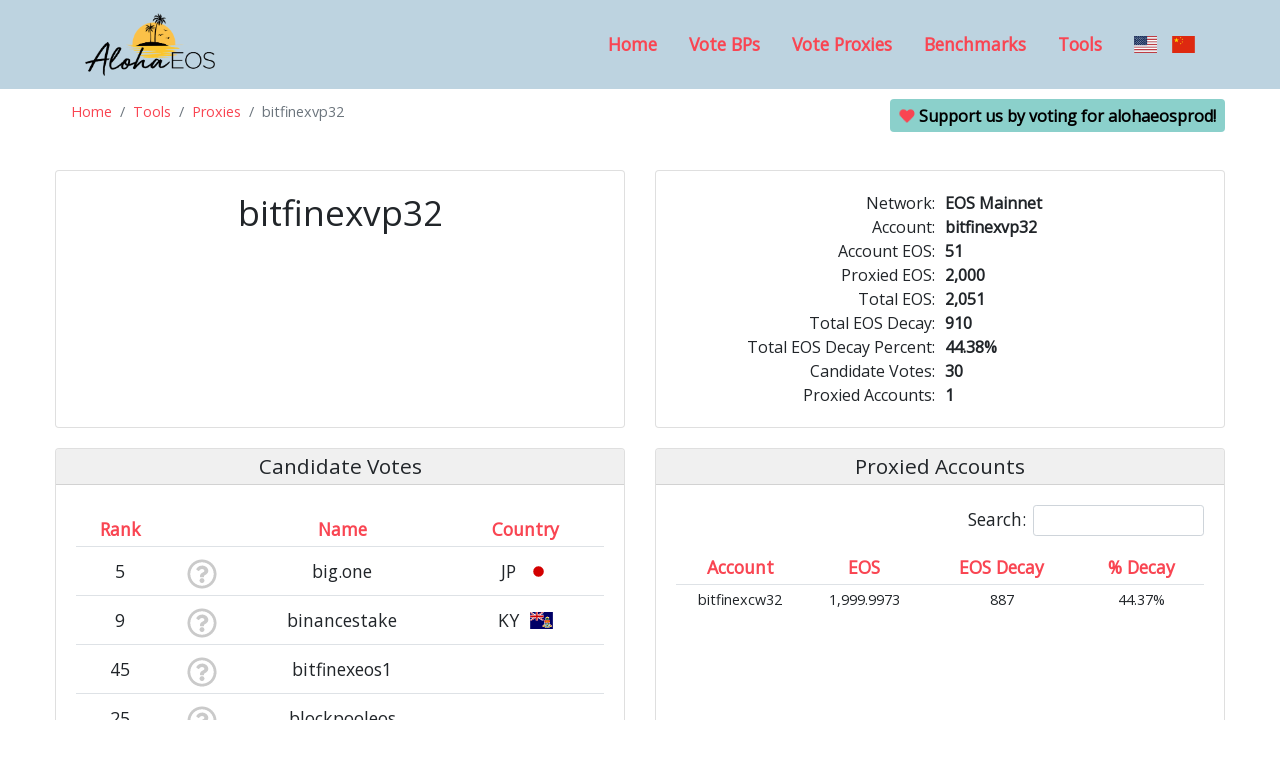

--- FILE ---
content_type: text/html; charset=utf-8
request_url: https://www.alohaeos.com/vote/proxy/bitfinexvp32
body_size: 3750
content:
<!DOCTYPE html> <html class="no-js" lang="en" dir="ltr"> <head> <meta http-equiv="content-type" content="text/html; charset=utf-8" /> <link rel="alternate" hreflang="zh-CN" href="https://www.alohaeos.com/zh/vote/proxy/bitfinexvp32" /> <meta name="viewport" content="width=device-width, initial-scale=1.0" /> <meta name="keywords" content="eos vote proxy voting block producer candidate blockchain eosio cryptocurrency dapp decentralized bitcoin ethereum" /> <meta name="description" content="EOS vote proxy research portal by Aloha EOS." /> <meta name="format-detection" content="telephone=no"> <meta property="og:image" content="https://www.alohaeos.com/1534480556/images/alohaeos-logo-square-small.jpg" /> <link rel="icon" type="image/ico" href="/images/favicon.ico" /> <title>bitfinexvp32 - Aloha EOS Proxy Portal</title> <link rel="stylesheet" type="text/css" href="https://fonts.googleapis.com/css?family=Kaushan+Script|Open+Sans" /> <link rel="stylesheet" type="text/css" href="https://www.alohaeos.com/flag-icons/css/flag-icon.css" /> <link rel="stylesheet" type="text/css" href="https://www.alohaeos.com/1534480556/css/055ddc75d95e828aac1470419b460727.css" /> </head> <body id="vote" > <nav class="navbar navbar-light navbar-expand-md"> <div class="container"> <a class="navbar-brand" href="https://www.alohaeos.com/"><img class="logo" src="https://www.alohaeos.com/1534480556/images/alohaeos-logo.png" alt="Aloha EOS"></a> <button class="navbar-toggler" type="button" data-toggle="collapse" data-target="#nav-menu" aria-controls="nav-menu" aria-expanded="false" aria-label="Toggle navigation"> <i class="fas fa-bars"></i> </button> <ul id="nav-menu" class="nav justify-content-end collapse navbar-collapse"> <li class="nav-item"><a class="nav-link col-sm-12" href="https://www.alohaeos.com/">Home</a></li> <li class="nav-item"><a class="nav-link" href="https://www.alohaeos.com/vote">Vote BPs</a></li> <li class="nav-item"><a class="nav-link" href="https://www.alohaeos.com/vote/proxy">Vote Proxies</a></li> <li class="nav-item"><a class="nav-link" href="https://www.alohaeos.com/tools/benchmarks">Benchmarks</a></li> <li class="nav-item"><a class="nav-link" href="https://www.alohaeos.com/tools">Tools</a></li> <li class="nav-item lang"><a href="https://www.alohaeos.com/vote/proxy/bitfinexvp32"><i style="margin-right: 10px" class="flag-icon flag-icon-us" title="English"></i></a> <a href="https://www.alohaeos.com/zh/vote/proxy/bitfinexvp32"><i class="flag-icon flag-icon-cn" title="Chinese"></i></a></li> </ul> </div> </nav> <div class="container-fluid text-center"> <div class="row"> <div class="col"> <nav aria-label="breadcrumb"> <ol class="breadcrumb"> <li class="breadcrumb-item"><a href="https://www.alohaeos.com/">Home</a></li> <li class="breadcrumb-item"><a href="https://www.alohaeos.com/tools">Tools</a></li> <li class="breadcrumb-item"><a href="https://www.alohaeos.com/vote/proxy">Proxies</a></li> <li class="breadcrumb-item active">bitfinexvp32</li> </ol> </nav> </div> <div class="col text-right"> <p class="aloha-vote badge badge-info"><i class="fas fa-heart faa-pulse animated" style="color: #f94552"></i> Support us by voting for <strong>alohaeosprod</strong>!</p> </div> </div> </div> <div class="container-fluid text-center"> <div class="card-deck"> <div class="card text-center intro"> <div class="card-body"> <h1 class="name">bitfinexvp32</h1> </div> </div> <div class="card text-center info"> <div class="card-body"> <div class="card-text"> <div class="row"> <div class="col-sm-12 col-md-12 text-center info"> <div class="row no-gutters"> <div class="col-6 text-right">Network:</div> <div class="col-6 text-left value">EOS Mainnet</div> </div> <div class="row no-gutters"> <div class="col-6 text-right">Account:</div> <div class="col-6 text-left value">bitfinexvp32</div> </div> <div class="row no-gutters"> <span class="col-6 text-right">Account EOS:</span> <span class="col-6 text-left value">51</span> </div> <div class="row no-gutters"> <span class="col-6 text-right">Proxied EOS:</span> <span class="col-6 text-left value">2,000</span> </div> <div class="row no-gutters"> <span class="col-6 text-right">Total EOS:</span> <span class="col-6 text-left value">2,051</span> </div> <div class="row no-gutters"> <span class="col-6 text-right">Total EOS Decay:</span> <span class="col-6 text-left value">910</span> </div> <div class="row no-gutters"> <span class="col-6 text-right">Total EOS Decay Percent:</span> <span class="col-6 text-left value">44.38%</span> </div> <div class="row no-gutters"> <span class="col-6 text-right">Candidate Votes:</span> <span class="col-6 text-left value">30</span> </div> <div class="row no-gutters"> <span class="col-6 text-right">Proxied Accounts:</span> <span class="col-6 text-left value">1</span> </div> </div> </div> <div class="row"> </div> </div> </div> </div> </div> <div class="card-deck"> </div> <div class="card-deck"> <div class="card text-center"> <div class="card-header"> <h3>Candidate Votes</h3> </div> <div class="card-body"> <table id="producers" class="table table-hover table-responsive-sm producers"> <thead> <th scope="col" class="rank">Rank</th> <th scope="col" class="logo">&nbsp;</th> <th scope="col" class="name">Name</th> <th scope="col" class="location">Country</th> </thead> <tbody> <tr scope="row" class="bp" data-account="big.one"> <td>5</td> <td class="logo"><i class="far fa-question-circle" style="font-size: 30px; margin: 8px 5px 0 7px; color: #cacaca"></i></td> <td>big.one</td> <td>JP&nbsp;&nbsp;<span class="flag-icon flag-icon-jp"></span></td> </tr> <tr scope="row" class="bp" data-account="binancestake"> <td>9</td> <td class="logo"><i class="far fa-question-circle" style="font-size: 30px; margin: 8px 5px 0 7px; color: #cacaca"></i></td> <td>binancestake</td> <td>KY&nbsp;&nbsp;<span class="flag-icon flag-icon-ky"></span></td> </tr> <tr scope="row" class="bp" data-account="bitfinexeos1"> <td>45</td> <td class="logo"><i class="far fa-question-circle" style="font-size: 30px; margin: 8px 5px 0 7px; color: #cacaca"></i></td> <td>bitfinexeos1</td> <td></td> </tr> <tr scope="row" class="bp" data-account="blockpooleos"> <td>25</td> <td class="logo"><i class="far fa-question-circle" style="font-size: 30px; margin: 8px 5px 0 7px; color: #cacaca"></i></td> <td>blockpooleos</td> <td></td> </tr> <tr scope="row" class="bp" data-account="ecoboost1111"> <td>140</td> <td class="logo"><i class="far fa-question-circle" style="font-size: 30px; margin: 8px 5px 0 7px; color: #cacaca"></i></td> <td>ecoboost1111</td> <td></td> </tr> <tr scope="row" class="bp" data-account="eosauthority"> <td>24</td> <td class="logo"><img src="https://www.alohaeos.com/media/2018/06/14/p/t/y/eosauthority/mrQjr-2.png"></td> <td>EOS Authority</td> <td>GB&nbsp;&nbsp;<span class="flag-icon flag-icon-gb"></span></td> </tr> <tr scope="row" class="bp" data-account="eosnationftw"> <td>13</td> <td class="logo"><img src="https://www.alohaeos.com/media/2018/06/14/p/t/w/eosnationftw/Xs7W-2.png"></td> <td>EOS Nation</td> <td>CA&nbsp;&nbsp;<span class="flag-icon flag-icon-ca"></span></td> </tr> <tr scope="row" class="bp" data-account="eosdotwikibp"> <td>47</td> <td class="logo"><img src="https://www.alohaeos.com/media/2018/06/28/p/b/p/eosdotwikibp/mbpbJ-2.png"></td> <td>EOS WIKI</td> <td>KY&nbsp;&nbsp;<span class="flag-icon flag-icon-ky"></span></td> </tr> <tr scope="row" class="bp" data-account="eos42freedom"> <td>58</td> <td class="logo"><img src="https://www.alohaeos.com/media/2018/06/14/p/o/m/eos42freedom/XJfS-2.png"></td> <td>EOS42</td> <td>DE&nbsp;&nbsp;<span class="flag-icon flag-icon-de"></span></td> </tr> <tr scope="row" class="bp" data-account="argentinaeos"> <td>67</td> <td class="logo"><img src="https://www.alohaeos.com/media/2018/06/14/p/o/s/argentinaeos/WWxr-2.png"></td> <td>EOSArgentina</td> <td>AR&nbsp;&nbsp;<span class="flag-icon flag-icon-ar"></span></td> </tr> <tr scope="row" class="bp" data-account="eoscanadacom"> <td>683</td> <td class="logo"><i class="far fa-question-circle" style="font-size: 30px; margin: 8px 5px 0 7px; color: #cacaca"></i></td> <td>eoscanadacom</td> <td></td> </tr> <tr scope="row" class="bp" data-account="eoscleanerbp"> <td>103</td> <td class="logo"><i class="far fa-question-circle" style="font-size: 30px; margin: 8px 5px 0 7px; color: #cacaca"></i></td> <td>eoscleanerbp</td> <td>JP&nbsp;&nbsp;<span class="flag-icon flag-icon-jp"></span></td> </tr> <tr scope="row" class="bp" data-account="eosedubpbest"> <td>123</td> <td class="logo"><i class="far fa-question-circle" style="font-size: 30px; margin: 8px 5px 0 7px; color: #cacaca"></i></td> <td>eosedubpbest</td> <td>DE&nbsp;&nbsp;<span class="flag-icon flag-icon-de"></span></td> </tr> <tr scope="row" class="bp" data-account="eoseouldotio"> <td>10</td> <td class="logo"><img src="https://www.alohaeos.com/media/2018/06/14/p/i/o/eoseouldotio/mmqD9-2.png"></td> <td>EOSeoul</td> <td>KR&nbsp;&nbsp;<span class="flag-icon flag-icon-kr"></span></td> </tr> <tr scope="row" class="bp" data-account="eosflytomars"> <td>17</td> <td class="logo"><i class="far fa-question-circle" style="font-size: 30px; margin: 8px 5px 0 7px; color: #cacaca"></i></td> <td>eosflytomars</td> <td>JP&nbsp;&nbsp;<span class="flag-icon flag-icon-jp"></span></td> </tr> <tr scope="row" class="bp" data-account="eoshuobipool"> <td>84</td> <td class="logo"><i class="far fa-question-circle" style="font-size: 30px; margin: 8px 5px 0 7px; color: #cacaca"></i></td> <td>eoshuobipool</td> <td></td> </tr> <tr scope="row" class="bp" data-account="eosinfstones"> <td>34</td> <td class="logo"><i class="far fa-question-circle" style="font-size: 30px; margin: 8px 5px 0 7px; color: #cacaca"></i></td> <td>eosinfstones</td> <td></td> </tr> <tr scope="row" class="bp" data-account="eosiosg11111"> <td>19</td> <td class="logo"><img src="https://www.alohaeos.com/media/2018/06/14/p/1/1/eosiosg11111/pVhP-2.png"></td> <td>EOSIO.SG</td> <td>SG&nbsp;&nbsp;<span class="flag-icon flag-icon-sg"></span></td> </tr> <tr scope="row" class="bp" data-account="eoslaomaocom"> <td>16</td> <td class="logo"><img src="https://www.alohaeos.com/media/2018/06/14/p/o/m/eoslaomaocom/Z8ps-2.png"></td> <td>eoslaomaocom</td> <td></td> </tr> <tr scope="row" class="bp" data-account="eosnewyorkio"> <td>684</td> <td class="logo"><i class="far fa-question-circle" style="font-size: 30px; margin: 8px 5px 0 7px; color: #cacaca"></i></td> <td>eosnewyorkio</td> <td>CK&nbsp;&nbsp;<span class="flag-icon flag-icon-ck"></span></td> </tr> <tr scope="row" class="bp" data-account="eosrapidprod"> <td>59</td> <td class="logo"><img src="https://www.alohaeos.com/media/2018/10/21/p/o/d/eosrapidprod/KWZD-2.png"></td> <td>eosrapidprod</td> <td>US&nbsp;&nbsp;<span class="flag-icon flag-icon-us"></span></td> </tr> <tr scope="row" class="bp" data-account="atticlabeosb"> <td>7</td> <td class="logo"><img src="https://www.alohaeos.com/media/2018/06/14/p/s/b/atticlabeosb/mOAvr-2.png"></td> <td>Everstake</td> <td>UA&nbsp;&nbsp;<span class="flag-icon flag-icon-ua"></span></td> </tr> <tr scope="row" class="bp" data-account="hashfineosio"> <td>12</td> <td class="logo"><i class="far fa-question-circle" style="font-size: 30px; margin: 8px 5px 0 7px; color: #cacaca"></i></td> <td>hashfin</td> <td>SG&nbsp;&nbsp;<span class="flag-icon flag-icon-sg"></span></td> </tr> <tr scope="row" class="bp" data-account="helloeoscnbp"> <td>80</td> <td class="logo"><i class="far fa-question-circle" style="font-size: 30px; margin: 8px 5px 0 7px; color: #cacaca"></i></td> <td>helloeoscnbp</td> <td>CN&nbsp;&nbsp;<span class="flag-icon flag-icon-cn"></span></td> </tr> <tr scope="row" class="bp" data-account="hoo.com"> <td>71</td> <td class="logo"><i class="far fa-question-circle" style="font-size: 30px; margin: 8px 5px 0 7px; color: #cacaca"></i></td> <td>hoo.com</td> <td></td> </tr> <tr scope="row" class="bp" data-account="newdex.bp"> <td>6</td> <td class="logo"><img src="https://www.alohaeos.com/media/2019/02/27/p/b/p/newdex.bp/Bdmn-2.png"></td> <td>Newdex</td> <td>KY&nbsp;&nbsp;<span class="flag-icon flag-icon-ky"></span></td> </tr> <tr scope="row" class="bp" data-account="okcapitalbp1"> <td>61</td> <td class="logo"><i class="far fa-question-circle" style="font-size: 30px; margin: 8px 5px 0 7px; color: #cacaca"></i></td> <td>okcapitalbp1</td> <td></td> </tr> <tr scope="row" class="bp" data-account="starteosiobp"> <td>11</td> <td class="logo"><i class="far fa-question-circle" style="font-size: 30px; margin: 8px 5px 0 7px; color: #cacaca"></i></td> <td>starteosiobp</td> <td></td> </tr> <tr scope="row" class="bp" data-account="whaleex.com"> <td>63</td> <td class="logo"><i class="far fa-question-circle" style="font-size: 30px; margin: 8px 5px 0 7px; color: #cacaca"></i></td> <td>whaleex.com</td> <td>KR&nbsp;&nbsp;<span class="flag-icon flag-icon-kr"></span></td> </tr> <tr scope="row" class="bp" data-account="zbeosbp11111"> <td>77</td> <td class="logo"><i class="far fa-question-circle" style="font-size: 30px; margin: 8px 5px 0 7px; color: #cacaca"></i></td> <td>zbeosbp11111</td> <td>CN&nbsp;&nbsp;<span class="flag-icon flag-icon-cn"></span></td> </tr> </tbody> </table> </div> </div> <div class="card text-center"> <div class="card-header"> <h3>Proxied Accounts</h3> </div> <div class="card-body"> <table id="accounts" class="table table-hover table-responsive-sm accounts"> <thead> <th scope="col" class="account">Account</th> <th scope="col" class="eos">EOS</th> <th scope="col" class="eos">EOS Decay</th> <th scope="col" class="eos">% Decay</th> </thead> <tbody> <tr scope="row"> <td>bitfinexcw32</td> <td>1,999.9973</td> <td>887</td> <td>44.37%</td> </tr> </tbody> </table> </div> </div> </div> </div> <div class="modal" id="bp-detail" tabindex="-1" role="dialog"> <div class="modal-dialog modal-dialog-centered" role="document"> <div class="modal-content"> <div class="modal-header"> <h4 id="bp-name" class="modal-title">Details</h4> <button type="button" class="close" data-dismiss="modal" aria-label="Close"> <span aria-hidden="true"><i class="fas fa-times"></i></span> </button> </div> <div class="modal-body"> </div> </div> </div> </div> <div class="jumbotron footer"> <div class="container-fluid text-center"> <div class="row"> <div class="col-md-4"> <h5>Contact</h5> <div class="contact" style="font-size: 35px"> <a href="mailto:info@alohaeos.com"><i class="fas fa-envelope-square" alt="Email"></i></a> <a href="https://t.me/AlohaEOS"><i class="fab fa-telegram" alt="Telegram"></i></a> <a href="https://twitter.com/eosaloha"><i class="fab fa-twitter" alt="Twitter"></i></a> <a href="https://www.reddit.com/user/alohaeos"><i class="fab fa-reddit" alt="Reddit"></i></a> <a href="https://keybase.io/alohaeos"><i class="fab fa-keybase" alt="Keybase"></i></a> <a href="https://github.com/AlohaEOS"><i class="fab fa-github" alt="GitHub"></i></a> </div> </div> <div class="col-md-4"> <h5>Navigate</h5> <ul class="list-unstyled"> <li><a href="https://www.alohaeos.com/">Home</a></li> <li><a href="https://www.alohaeos.com/vote">Vote Block Producers</a></li> <li><a href="https://www.alohaeos.com/vote/proxy">Vote Proxies</a></li> <li><a href="https://www.alohaeos.com/tools/benchmarks">BP Benchmarks</a></li> <li><a href="https://www.alohaeos.com/tools">Tools</a></li> </ul> <h5>Legal</h5> <ul class="list-unstyled"> <li><a href="https://www.alohaeos.com/privacy">Privacy Policy</a></li> </ul> </div> <div class="col-md-4"> <h5>BP Compliance</h5> <ul class="list-unstyled"> <li><a href="https://www.alohaeos.com/conduct" rel="nofollow">Code of Conduct</a></li> <li><a href="/bp.json" rel="nofollow">BP Info (bp.json)</a></li> <li><a href="https://www.alohaeos.com/ownership" rel="nofollow">Ownership Disclosure</a></li> </ul> </div> <div class="col-sm-12 text-center"> <div><img class="logo" src="https://www.alohaeos.com/1534480556/images/alohaeos-logo.png" alt="Aloha EOS"></div> <p class="copyright">&copy; 2018-2026 Aloha EOS, LLC</p> </div> </div> </div> </div> <script type="text/javascript">window.pageData = {"networkName":"main"};</script> <script src="https://www.alohaeos.com/js/jquery-3.5.1.min.js"></script> <script src="https://www.alohaeos.com/1534480556/js/2e4e4a890d0b33984dc0b11407e02f93.js"></script> <script async src="https://www.googletagmanager.com/gtag/js?id=UA-118447036-1"></script> <script>
        window.dataLayer = window.dataLayer || [];
        function gtag(){dataLayer.push(arguments);}
        gtag('js', new Date());
        gtag('config', 'UA-118447036-1');
    </script> </body> </html>